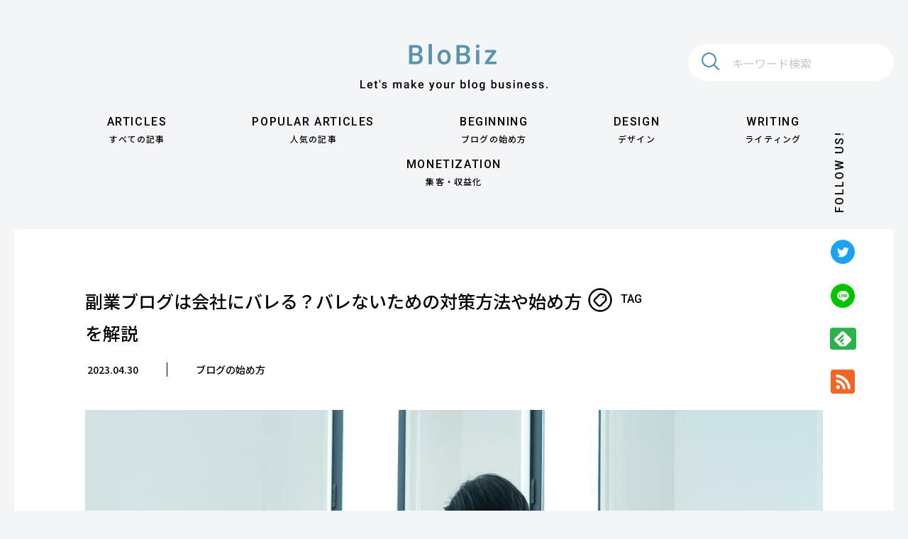

--- FILE ---
content_type: text/css
request_url: https://blo-biz.com/wp-content/themes/cocoon-child-master/style.css?ver=6.1.9&fver=20241030073853
body_size: 10259
content:
@charset "UTF-8";

/*!
Theme Name: Cocoon Child
Description: Cocoon専用の子テーマ
Theme URI: https://wp-cocoon.com/
Author: わいひら
Author URI: https://nelog.jp/
Template:   cocoon-master
Version:    1.1.3
*/

/************************************
** 子テーマ用のスタイルを書く
************************************/
/*必要ならばここにコードを書く*/

/*サンクスページ調整*/
.page-id-2568 .header_logo_after,
.page-id-2568 #header-container .navi,
.page-id-2568 .navi-menu-button.menu-button,
.page-id-2568 #footer{
  display: none!important;
}

/*申込フォーム調整*/
.page-id-16 .header_logo_after,
.page-id-16 #header-container .navi,
.page-id-16 .navi-menu-button.menu-button,
.page-id-16 #footer{
  display: none!important;
}

.apdt-pc-only {
  display: none!important;
}

.no-sidebar .wrap {
  width: 100%;
  max-width: 1440px;
  padding: 0 20px;
}

.logo-image {
  padding: 0;
}

.site-name-text-link {
  padding: 0;
  transition: opacity .6s;
}

.site-name-text-link:hover {
  opacity: 0.6;
}

/*ヘッダー*/
.header-container {
  padding: 62px 0 18px;
}

.header {
  margin-bottom: 20px;
}

.header-in {
  position: relative;
}

.header_logo_after {
  position: absolute;
  top: 0;
  right: 20px;
  width: 290px;
}

.header_logo_after .search-box {
  margin: 0;
}

.header_logo_after .search-box .search-edit {
  padding: 13px 13px 13px 62px;
  border: none;
  border-radius: 26px;
  background: #fff;
  outline: none;
}

/* Google Chrome / Safari / Mozilla Firefox / Opera */
.header_logo_after .search-box .search-edit::placeholder {
  color: #C7C7C7;
  font-size: 16px;
}

/* Microsoft Edge */
.header_logo_after .search-box .search-edit::-ms-input-placeholder {
  color: #C7C7C7;
  font-size: 16px;
}

/* Internet Explorer */
.header_logo_after .search-box .search-edit:-ms-input-placeholder {
  color: #C7C7C7;
  font-size: 16px;
}

.header_logo_after .search-box .search-submit {
  top: 8px;
  right: auto;
  left: 10px;
  color: #5895AD;
  font-size: 29px;
}

.header_logo_after .search-box .search-submit .fa-search:before {
  -webkit-text-stroke: 2px white;
}

.navi-in > ul {
/*  justify-content: space-between;*/
  justify-content: center;
/*  padding: 0 90px;*/
}

.navi-in a {
  transition: opacity .6s;
}

#navi .navi-in>ul>li>a {
/*   padding: 0 78px; */
  padding: 0 60px;
}

.navi-in a:hover {
  opacity: 0.6;
}

.navi-in > ul .menu-item-has-description > a > .caption-wrap {
  flex-direction: column-reverse;
  justify-content: flex-end;
}

.navi .item-label {
  font-size: 12px;
  line-height: 1.42;
  font-weight: 500;
  letter-spacing: .1em;
}

.navi .item-description {
  margin-bottom: 5px;
  opacity: 1;
  color: #000;
  font-family: 'Roboto', sans-serif;
  font-size: 16px;
  font-weight: 500;
  line-height: 1.3125;
  letter-spacing: .1em;
}

/*SNSシェア*/
/*SNSフォロー*/
.author-box .sns-follow-buttons {
  display: none;
}

/*.sns-share,*/
.sns-follow {
  position: fixed;
  top: 50%;
  z-index: 10;
}

.sns-follow-message {
  transform: scale(-1, -1);
  margin-bottom: 40q;
  font-family: 'Roboto', sans-serif;
  font-weight: 500;
  letter-spacing: 0.15em;
  writing-mode: vertical-rl;
}

.sns-share {
/*  right: 112px;*/
  right: 5.83vw;
  transform: translateY(-250px);
}

.sns-follow {
/*  right: 110px;*/
  right: 5.73vw;
/*  transform: translateY(100px);*/
  transform: translateY(-50%);
}

.sns-buttons {
  flex-direction: column;
}

.sns-share-buttons a,
.sns-follow-buttons a {
  margin-bottom: 28px;
}

.sns-share-buttons a {
  width: 34px;
  height: 34px;
  border-radius: 50%;
}

.sns-follow-buttons a {
  margin-right: 0;
}

.bc-brand-color.sns-follow .twitter-button,
.bc-brand-color.sns-follow .line-button,
.bc-brand-color.sns-follow .facebook-button {
  width: 34px;
  height: 34px;
  border-radius: 50%;
}

.bc-brand-color.sns-follow .facebook-button {
  padding-right: 5px;
  font-size: 22px;
}

.bc-brand-color.sns-follow .twitter-button {
  font-size: 22px;
}

.bc-brand-color.sns-follow .line-button {
  font-size: 22px;
}

.bc-brand-color.sns-follow .feedly-button {
  width: 37px;
  height: 31px;
}

.bc-brand-color.sns-follow .rss-button {
  width: 34px;
  height: 34px;
}

.sns-share-buttons a .button-caption {
  display: none;
}

/*トップページ*/
.home.page .entry-header {
  display: none;
}

.home .entry-content {
  margin-top: 0;
  margin-bottom: 0;
}

.widget_related_entries .widget-related-entry-cards,
.home .new-entry-cards {
  display: flex;
  flex-wrap: wrap;
  margin-bottom: 90px;
}

.home.no-sidebar .content .main {
  padding: 0;
  background: transparent;
}

.category .ect-3-columns {
  justify-content: flex-start;
}
.page-id-1046 .entry-content,
.blog .ect-3-columns {
  position: relative;
  justify-content: flex-start;
  margin-top: 0;
  margin-bottom: 68px;
  padding-top: 130px;
}

.page-id-1046 .entry-content:before,
.blog .ect-3-columns:before {
  position: absolute;
  top: 0;
  left: 0;
  width: 238px;
  height: 68px;
  padding: 12px 0 0 28px;
  border-radius: 12px;
  background: #fff;
  font-size: 20px;
  font-family: 'Roboto', sans-serif;
  letter-spacing: 0.1em;
  font-weight: 500;
}

.page-id-1046 .entry-content:before {
  content: 'POPULAR ARTICLES';
}

.blog .ect-3-columns:before {
  content: 'ARTICLES';
}

.page-id-1046 .entry-content:after,
.blog .ect-3-columns:after {
  position: absolute;
  top: 46px;
  left: 24px;
  font-size: 14px;
  font-weight: 500;
  letter-spacing: 0.1em;
}

.page-id-1046 .entry-content:after {
  content: '人気の記事';
}

.blog .ect-3-columns:after {
  content: 'すべての記事';
}

.widget_related_entries .widget-entry-cards.card-large-image .a-wrap,
.entry-content .widget-entry-cards.card-large-image .a-wrap,
.ect-3-columns .entry-card-wrap {
  width: calc((100% - (43px * 2)) / 3);
  max-width: none;
  padding: 0;
}

.popular-entry-cards {
  display: flex;
  flex-wrap: wrap;
}

.widget_related_entries .widget-entry-cards.card-large-image .a-wrap:nth-child(3n - 1),
.widget_related_entries .widget-entry-cards.card-large-image .a-wrap:nth-child(3n),
body:not(.page-id-1046) .entry-content .widget-entry-cards.card-large-image .a-wrap:nth-child(3n),
body:not(.page-id-1046) .entry-content .widget-entry-cards.card-large-image .a-wrap:nth-child(3n - 2),
.ect-3-columns .entry-card-wrap:nth-child(3n - 1),
.ect-3-columns .entry-card-wrap:nth-child(3n),
.page-id-1046 .a-wrap:nth-child(3n - 1),
.page-id-1046 .a-wrap:nth-child(3n) {
  margin-left: 43px;
}

body:not(.page-id-1046) .entry-content .widget-entry-cards.card-large-image .a-wrap:first-child {
  width: 100%;
  margin-left: 0;
}

body:not(.page-id-1046) .entry-content .widget-entry-cards.card-large-image .a-wrap:first-child .widget-entry-card-content {
  position: absolute;
  bottom: 32px;
  left: 52px;
  width: 100%;
  max-width: 775px;
}

.entry-content .widget-entry-cards.card-large-image .a-wrap:first-child .new-entry-card-title {
  margin: 0 0 8px 0;
  color: #fff;
  font-size: 26px;
  font-weight: 500;
  line-height: 1.77;
}

.entry-content .widget-entry-cards.card-large-image .a-wrap:nth-child(n + 2) .widget-entry-card-content {
  margin: 0;
  padding: 0 0 1.2em;
}

.page-id-1046 .popular-entry-card-title,
.widget_related_entries .widget-related-entry-card-content,
.entry-content .widget-entry-cards.card-large-image .a-wrap:nth-child(n + 2) .new-entry-card-title,
.ect-3-columns .entry-card-title {
  padding-top: 15px;
  font-size: 20px;
  font-weight: 500;
  line-height: 1.7;
}

.page-id-1046 .popular-entry-card-date {
  display: block;
}

.page-id-1046 .post-update {
  display: none;
}

.page-id-1046 .widget-entry-cards.card-large-image figure {
  margin-top: 0;
}

.widget-related-entry-card-title {
  margin-bottom: 10px;
  padding: 18px 0 0;
}

.entry-content .widget-entry-cards.card-large-image .a-wrap:nth-child(n + 2) .new-entry-card-title {
  margin: 0 0 15px 0;
}

.page-id-1046 .popular-entry-card-title {
  display: block;
}

.page-id-1046 .popular-entry-card-title,
.ect-3-columns .entry-card-title {
  margin: 0 0 20px 0;
}

.entry-card-meta {
  display: flex;
}

.entry-content .widget-entry-cards.card-large-image .a-wrap:first-child {
  margin-bottom: 60px;
}

.entry-content .widget-entry-cards.card-large-image .a-wrap:nth-child(n + 2) {
  margin-bottom: 40px;
}

.ect-3-columns .entry-card-wrap {
  margin-bottom: 45px;
}

.new-entry-card-date {
  display: block;
}

.new-entry-card-date .post-update {
  display: none;
}

.entry-content .widget-entry-cards.card-large-image .a-wrap:first-child .new-entry-card-date {
  display: inline-block;
  margin-right: 35px;
  padding: 0 35px 0 0;
  border-right: 1px solid #fff;
  color: #fff;
  line-height: 0.9em;
}

.entry-content .widget-entry-cards.card-large-image .a-wrap:nth-child(n + 2) figure {
  margin-bottom: 8px;
}

.page-id-1046 .popular-entry-card-date,
.widget_related_entries .widget-related-entry-card-date,
.entry-content .widget-entry-cards.card-large-image .a-wrap:nth-child(n + 2) .new-entry-card-date,
.ect-3-columns .entry-card-wrap .post-date {
  margin-right: 32px;
  padding: 0 35px 0 0;
  border-right: 1px solid #000;
  line-height: 0.75em;
}

.page-id-1046 .post-date {
  padding: 0;
  font-size: 15px;
}

.widget_related_entries .widget-related-entry-card-date,
.entry-content .widget-entry-cards.card-large-image .a-wrap:nth-child(n + 2) .new-entry-card-date {
  display: inline-block;
}

.ect-3-columns .entry-card-wrap .post-date .fa {
  display: none;
}

.widget_related_entries .widget-entry-cards.card-large-image .a-wrap .post-date,
.entry-content .widget-entry-cards.card-large-image .a-wrap:nth-child(n + 2) .new-entry-card-date .post-date,
.entry-content .widget-entry-cards.card-large-image .a-wrap:first-child .new-entry-card-date .post-date {
  margin-right: 0;
  padding: 0;
  font-size: 15px;
  font-weight: 500;
}

.ect-3-columns .post-date .entry-date {
  margin-left: 0;
  font-size: 15px;
  font-weight: 500;
}

body:not(.page-id-1046) .entry-content .widget-entry-cards.card-large-image .a-wrap:first-child img {
  width: 100%;
  height: 712px;
  object-fit: cover;
}

.page-id-1046 .entry-content .widget-entry-cards.card-large-image .a-wrap img,
.widget_related_entries .widget-entry-cards.card-large-image .a-wrap img,
.entry-content .widget-entry-cards.card-large-image .a-wrap:nth-child(n + 2) img,
.ect-3-columns .entry-card-wrap .entry-card-thumb img {
  width: 100%;
  height: 320px;
  object-fit: cover;
}

.page-id-1046 .entry-content .widget-entry-cards.card-large-image .a-wrap .cat-label,
.widget_related_entries .widget-entry-cards.card-large-image .a-wrap .cat-label,
.entry-content .widget-entry-cards.card-large-image .a-wrap:nth-child(n + 2) .cat-label,
.ect-3-columns .cat-label {
  padding: 0;
  border: none;
  background: transparent;
  color: #000;
  font-size: 15px;
  font-weight: 500;
}

body:not(.page-id-1046) .entry-content .widget-entry-cards.card-large-image .a-wrap:first-child .cat-label {
  padding: 0;
  border: none;
  background: transparent;
  color: #fff;
  font-size: 15px;
  font-weight: 500;
}

.entry-card-meta,
.related-entry-card-meta,
.cat-label {
  position: static;
}

/*ボタン*/
.btn {
  display: flex;
  justify-content: center;
  align-items: center;
  position: relative;
  z-index: 1;
  width: 420px;
  height: 72px;
/*  padding: 20px 164px;*/
  border: none;
  border-radius: 0;
  background: #A4C7D5;
  font-size: 20px;
  font-weight: 500;
  letter-spacing: 0.1em;
}

.entry-content .btn {
  margin: 0 auto;
}

.btn:hover {
  filter: opacity(1);
}

.btn:before {
  position: absolute;
  top: 0;
  left: 0;
  width: 100%;
  height: 100%;
  z-index: -1;
  background: #689DB3;
  transform-origin: right top;
  transform: scale(0, 1);
  transition: transform .4s;
  content: '';
}

.btn:hover:before {
  transform-origin: left top;
  transform: scale(1, 1);
}

.btn:after {
  position: absolute;
  top: 50%;
  right: 20px;
  transform: translateY(-50%);
  width: 38px;
  height: 38px;
  background: url(images/icon_arrow.svg) no-repeat center / contain;
  content: '';
}

.btn:hover::after {
  right: 20px;
}

/*すべての記事*/
.no-sidebar .content .main {
  padding: 0;
  background: transparent;
}

.single.no-sidebar .content .main {
  padding: 62px 99px 60px;
  background: #fff;
}

/*ページネーション*/
.pagination-next {
  display: none;
}

.pagination {
  margin: 24px 0 205px;
}

.page-numbers {
  border: none;
  border-radius: 0;
  margin: 0 30px;
/*  background: #fff;*/
  color: #000;
  font-size: 18px;
  font-weight: 500;
}

.pagination .current {
  background: transparent;
  /*background: #5895AD;
  color: #fff;*/
}

.page-numbers span {
  display: none;
}

.prev.page-numbers,
.next.page-numbers {
  position: relative;
  width: 90px;
}

.prev.page-numbers {
  text-align: right;
}

.next.page-numbers {
  text-align: left;
}

.prev.page-numbers:before,
.next.page-numbers:before {
  position: absolute;
  top: 50%;
  width: 20px;
  height: 20px;
  background: url(images/icon_pagination.svg) no-repeat center / contain;
  content: '';
}

.prev.page-numbers:before {
  transform: translateY(-50%) scale(-1, 1);
  left: 0;
}

.next.page-numbers:before {
  transform: translateY(-50%);
  right: 0;
}

.prev.page-numbers:after {
  display: inline-block;
  content: '前へ';
}

.next.page-numbers:after {
  display: inline-block;
  content: '次へ';
}

.widget_sns_follow_buttons h2 {
  display: none;
}

/*人気のタグ*/
.home .content-bottom {
  margin: 180px 0 1em;
}

#custom_html-3 {
  width: 100vw;
  margin: 0 calc(50% - 50vw);
  padding: 48px calc(50vw - 50%) 185px;
  background: #fff;
}

#custom_html-3 h2 {
  position: relative;
  margin-bottom: 42px;
  padding-top: 6px;
  padding-left: 48px;
  font-size: 16px;
  font-weight: 500;
  letter-spacing: 0.1em;
}

#custom_html-3 h2:before {
  display: block;
  font-family: 'Roboto', sans-serif;
  font-size: 18px;
  font-weight: 500;
  line-height: 1.5;
  content: 'TAG';
}

#custom_html-3 h2:after {
  position: absolute;
  top: 0;
  left: 0;
  width: 42px;
  height: 42px;
  background: url(images/icon_tag.svg) no-repeat center / contain;
  content: '';
}

.popular-tags {
  display: flex;
  flex-wrap: wrap;
  padding-left: 46px;
}

.popular-tags li {
  margin: 0 20px 20px 0;
  border: 1px solid #000;
  font-size: 16px;
  font-weight: 500;
  list-style: none;
}

.popular-tags li a {
  display: block;
  padding: 11px 14px;
  color: #000;
  text-decoration: none;
  transition: opacity .6s;
}

.popular-tags li a:hover {
  opacity: 0.6;
}

/*投稿*/
/*リスト*/
.post_block {
  display: flex;
  justify-content: space-between;
  margin-bottom: 20px;
}

.post_wrapper {
  width: 100%;
  max-width: 743px;
}

.post_wrapper .entry-title {
  font-size: 25px;
  line-height: 1.8;
  font-weight: 500;
}

.post_container {
  display: flex;
}

.post_container .post-update {
  display: none;
}

.post_container .date-tags {
  margin-bottom: 0;
  line-height: normal;
}

.post_container .post-date {
  margin-right: 40px;
  padding: 0 40px 0 0;
  border-right: 1px solid #000;
  font-size: 14px;
  font-weight: 500;
  line-height: 0.75em;
}

.post_container .post-date .fa {
  display: none;
}

.post_container .entry-categories-tags {
  line-height: normal;
}

.post_container .entry-categories .cat-link {
  padding: 0;
  border: none;
  background: transparent;
  color: #000;
  font-size: 14px;
  font-weight: 500;
}

.post_container .entry-categories .fa {
  display: none;
}

.post_container .entry-tags {
  display: none;
  padding-top: 14px;
}

.post_tags {
  display: flex;
  width: 100%;
  max-width: 325px;
  padding-top: 14px;
}

.post_tags .post_tags_title {
  flex-shrink: 0;
  position: relative;
  margin-bottom: 0;
  padding-top: 10px;
  padding-left: 40px;
  font-family: 'Roboto', sans-serif;
  font-size: 16px;
  font-weight: 500;
  line-height: 1.5;
}

.post_tags .post_tags_title:before {
  position: absolute;
  top: 4px;
  left: -8px;
  width: 38px;
  height: 38px;
  background: url(images/icon_tag.svg) no-repeat center / contain;
  content: '';
}

.post_tags .entry-categories-tags {
  margin-bottom: 0;
  padding-left: 26px;
}

.post_tags .entry-categories {
  display: none;
}

.post_tags .tag-link .fa {
  display: none;
}

.post_tags .tag-link {
  margin: 0 20px 20px 0;
  border: 1px solid #000;
  font-size: 16px;
  font-weight: 500;
  padding: 11px 14px;
  border-radius: 0;
  text-decoration: none;
  transition: opacity .6s;
}

.eye-catch .cat-label {
  display: none;
}

.article ul,
.article ol {
  margin-bottom: 45px;
}

.article ul {
  padding-left: 6px;
}

.article ol li::marker {
  color: #5895AD;
}

.article ul li {
  position: relative;
  list-style: none;
}

.article ul li:before {
  position: absolute;
  top: 15px;
  left: -6px;
  width: 4px;
  height: 4px;
  border-radius: 50%;
  background: #5895AD;
  content: '';
}

.article ul li,
.article ol li {
  margin: 0.3em;
  padding-left: 5px;
  font-weight: 500;
}

/*目次*/
.article .toc {
  margin-bottom: 70px;
  padding: 50px 70px 65px;
  border-color: #707070;
}

.article .toc-title {
  margin-bottom: 12px;
  padding: 0;
  font-family: 'Roboto', sans-serif;
  font-size: 22px;
  font-weight: 500;
  text-align: left;
}

.article .toc-list li {
  position: relative;
  font-size: 20px;
  font-weight: 500;
  line-height: 1.9;
}

.article .toc .toc-list > li {
  margin-bottom: 26px;
  padding-left: 38px;
}

.article .toc-list > li:nth-child(n + 2) {
  padding-top: 26px;
  border-top: 1px dashed #D0D0D0;
}

.article .toc-list > li:before {
  position: absolute;
  left: 0;
  width: 24px;
  height: 24px;
  background: url(images/icon_index01.svg) no-repeat center / contain;
  content: '';
}

.article .toc-list > li:first-child:before {
  top: 7px;
}

.article .toc-list > li:nth-child(n + 2):before {
  top: 33px;
}

.article .toc-list ul li:before,
.article .toc-list ol li:before {
  position: absolute;
  top: 6px;
  left: -12px;
  width: 8px;
  height: 14px;
  border-radius: 0;
  background: url(images/icon_index02.svg) no-repeat center / contain;
  content: '';
}

.toc a {
  transition: opacity .6s;
}

.toc a:hover {
  opacity: 0.6;
  text-decoration: none;
}

/*見出し*/
.article-header {
  margin-bottom: 50px;
}

.article h2 {
  margin-bottom: 32px;
  padding-top: 0;
  padding-bottom: 0;
  border-left: 22px solid #5895AD;
  background: transparent;
  color: #000;
  font-size: 32px;
  line-height: 1.5;
}

.article h3 {
  margin-bottom: 28px;
  padding: 20px;
  border: 2px solid #5895AD;
  font-size: 24px;
  line-height: 1.67;
}

/*リスト*/
ol,
ul {
  padding-left: 18px;
}

/*段落*/
.article p {
  font-weight: 500;
  line-height: 2.22;
}

/*テーブル*/
figure.wp-block-table table {
  width: 100%;
}

table tr:nth-of-type(2n+1) {
  background: #F0F4F6;
}

.wp-block-table td,
.wp-block-table th {
  padding: 13px 20px;
  border-color: #727272;
  font-weight: 500;
}

/*引用*/
blockquote {
  padding: 84px 60px 35px;
  border-color: #707070;
  background-color: transparent;
}

blockquote::before {
  top: -6px;
  left: 30px;
  width: 78px;
  height: 74px;
  background: url(images/icon_quote.svg) no-repeat center / contain;
  content: '';
}

blockquote::after {
  content: none;
}

blockquote .has-text-align-left {
  margin-bottom: 25px;
  font-size: 20px;
  font-weight: 500;
  line-height: 2;
}

blockquote cite {
  display: block;
  padding-top: 30px;
  border-top: 1px solid #D0D0D0;
  font-size: 16px;
  font-weight: 500;
  font-style: normal;
}

/*白抜き*/
.blank-box {
  padding: 19px 0;
  border-width: 1px;
  border-left: none;
  border-right: none;
  border-radius: 0;
}

.blank-box p {
  font-size: 20px;
  font-weight: 500;
  line-height: 1.7;
}

.blank-box.bb-blue{
  border-color: #5895AD;
}

.blank-box p {
  font-weight: 500;
}

/*案内ボックス*/
.primary-box,
.secondary-box,
.success-box,
.info-box,
.warning-box,
.danger-box,
.light-box,
.dark-box {
  padding: 65px;
  border-radius: 0;
}

.secondary-box {
  padding: 58px 65px;
  background: #F4F5F7;
}

.secondary-box p {
  font-weight: 500;
  line-height: 2.11;
}

/*青色マーカー*/
.marker-blue {
  background: #B8D5E1;
}

/*青色アンダーラインマーカー*/
.marker-under-blue {
  background: linear-gradient(transparent 60%, #B8D5E1 60%);
}

/*ブログカード*/
.blogcard-wrap {
  width: 100%;
}

.blogcard-wrap:hover {
  background: transparent;
}

.blogcard {
  position: relative;
  padding: 60px 45px 130px;
  border-color: #707070;
  border-radius: 0;
}

.blogcard-thumbnail {
  width: 208px;
}

.blogcard-thumbnail img {
  height: 170px;
  object-fit: cover;
}

.blogcard-content {
  max-height: none;
  padding: 4px 0 0 12px;
}

.blogcard-type .blogcard-label {
  top: -6px;
  left: 24px;
  padding: 14px 18px;
  border-radius: 0;
  background: #9CCADC;
  font-size: 22px;
  font-weight: 500;
}

.blogcard-title {
  font-size: 20px;
  font-weight: 500;
  line-height: 1.8;
}

.blogcard-snippet,
.bct-related .fa,
.internal-blogcard-footer {
  display: none
}


.internal-blogcard:after {
  position: absolute;
  bottom: 55px;
  right: 45px;
  padding: 15px 58px;
  background: #fff;
  border: 1px solid #689DB3;
  color: #689DB3;
  font-size: 18px;
  font-weight: 500;
/*  content: 'もっと詳しくみる';*/
  content: '記事を読む';
  transition: background .6s, color .6s;
}

.blogcard-wrap:hover .internal-blogcard:after {
  background: #689DB3;
  color: #fff;
}

/*吹き出し*/
.sb-id-12 .speech-person {
  flex-shrink: 0;
  width: 13.5%;
  margin-right: 65px;
}

.sb-id-12 .speech-balloon {
/*   min-height: 145px; */
  max-width: calc(100% - 13.5%);
  margin-left: 0;
  padding: 20px;
  border-radius: 0;
  border-width: 1px;
  border-color: #707070;
}

.sb-id-12 .speech-balloon::before,
.sb-id-12 .speech-balloon::after {
  top: 50%;
  transform: translateY(-50%);
  border-right-width: 40px;
  border-top: 24px solid transparent;
  border-bottom: 24px solid transparent;
}

.sb-id-12 .speech-balloon::before {
  left: -40px;
  border-right-color: #707070;
}

.sb-id-12 .speech-balloon::after {
  left: -38px;
}

.sb-id-12.sbp-r .speech-balloon {
  margin-right: 0;
}

.sb-id-12.sbp-r .speech-person {
  margin-right: 0;
  margin-left: 65px;
}

.sb-id-12 .speech-balloon p {
  line-height: 1.7;
}

.sb-id-12.sbp-r .speech-balloon::before,
.sb-id-12.sbp-r .speech-balloon::after {
  left: auto;
  border-left-width: 40px;
}

.sb-id-12.sbp-r .speech-balloon::before {
  right: -40px;
  border-left-color: #707070;
}

.sb-id-12.sbp-r .speech-balloon::after {
  right: -38px;
}

/*この記事を書いた人*/
.author-box {
  border: none;
  border-radius: 0;
  background: #F4F5F7;
}

.author-widget-name {
  position: relative;
}

.author-widget-name {
  position: relative;
  margin-bottom: 42px;
  padding-top: 6px;
  padding-left: 48px;
  font-size: 16px;
  font-weight: 500;
  letter-spacing: 0.1em;
}

.author-widget-name:before {
  display: block;
  font-family: 'Roboto', sans-serif;
  font-size: 18px;
  font-weight: 500;
  line-height: 1.5;
  content: 'WRITER';
}

.author-widget-name:after {
  position: absolute;
  top: 2px;
  left: 0;
  width: 36px;
  height: 36px;
  background: url(images/icon_author.svg) no-repeat center / contain;
  content: '';
}

.author-thumb {
  width: 158px;
}

.author-thumb img {
  height: 158px;
  border-radius: 12px;
  object-fit: cover;
}

.author-content {
  display: flex;
  flex-direction: column-reverse;
  margin-left: 200px;
}

.author-content p {
  margin-bottom: 0;
  font-size: 16px;
  font-weight: 500;
  line-height: 2;
}

.author-box .author-name {
  font-size: 16px;
  text-align: right;
}

.author-box .author-name a {
  color: #000;
  font-weight: 500;
  text-decoration: none;
}

/*関連する記事*/
.widget_related_entries {
  padding-top: 200px;
}

.single .widget_related_entries {
  padding-top: 150px;
}

.widget_related_entries .main-widget-label {
  position: relative;
  margin-bottom: 42px;
  padding-top: 6px;
  padding-left: 48px;
  font-size: 16px;
  font-weight: 500;
  letter-spacing: 0.1em;
}

.widget_related_entries .main-widget-label:before {
  display: block;
  font-family: 'Roboto', sans-serif;
  font-size: 18px;
  font-weight: 500;
  line-height: 1.5;
  content: 'RELATED ARTICLE';
}

.widget_related_entries .main-widget-label:after {
  position: absolute;
  top: 2px;
  left: 0;
  width: 36px;
  height: 36px;
  background: url(images/icon_related.svg) no-repeat center / contain;
  content: '';
}

.widget_related_entries .widget-related-entry-card-date .post-update {
  display: none;
}

.single__button {
  margin-bottom: 200px;
}

.single__button .btn {
  margin: 0 auto;
}

.content {
  position: relative;
  z-index: 5;
}

/*固定ページ*/
:not(.home).page.no-sidebar .content .main {
  padding: 72px 100px 80px;
  background: #fff;
}

/* 人気の記事 */
.page-id-1046 .content .main {
  padding: 0!important;
  background: transparent!important;
}

.page-id-1046 .page .entry-header {
  display: none;
}

.page .date-tags {
  display: none;
}

.page .entry-header {
  margin-bottom: 100px;
  margin-bottom: 82px;
  text-align: center;
}

.page .entry-title {
  display: inline-block;
  position: relative;
  padding: 0 7px 22px;
  border-bottom: 2px solid #BDBDBD;
  text-align: center;
  font-size: 18px;
  font-weight: 500;
}

.entry-title:before {
  display: block;
  margin-bottom: 8px;
  font-family: 'Roboto', sans-serif;
  font-size: 32px;
  letter-spacing: .1em;
}

.page-id-19 .entry-title:before {
  content: 'COMPANY';
}

.page-id-31 .entry-title:before {
  content: 'PRIVACY';
}

.page-id-16 .entry-title:before,
.page-id-121 .entry-title:before,
.page-id-126 .entry-title:before {
  content: 'CONTACT';
}

.page .entry-title:after {
  position: absolute;
  bottom: -2px;
  left: 0;
  width: 50%;
  height: 2px;
  background: #5895AD;
  content: '';
}

/*運営会社*/
.page-id-19 .article {
  margin-bottom: 0!important;
}

.page-id-19 .entry-content {
  margin-bottom: 0!important;
}

.company__list {
  width: 100%;
  max-width: 1024px;
  margin: 0 auto!important;
}

.company__list .wp-block-columns {
  gap: 0;
  max-width: none!important;
  margin-top: 0!important;
  margin-bottom: 0!important;
  padding: 35px 0;
}

.company__list .wp-block-columns:nth-child(n + 2) {
  border-top: 1px solid #D4D4D4;
}

.company__list .wp-block-column p {
  font-size: 20px;
  font-weight: 500;
  line-height: 1.9;
}

/*無料相談申し込み*/
.mwwp {
  width: 100%;
  max-width: 1024px;
  margin: 0 auto;
}

.mwwp__list {
  display: flex;
  flex-wrap: wrap;
  margin-bottom: 108px!important;
}

.mwwp__list dt,
.mwwp__list dd {
  font-size: 20px;
  font-weight: 500;
}

.mwwp__list dt:nth-of-type(n + 2),
.mwwp__list dd:nth-of-type(n + 2) {
  margin-top: 50px;
}

.mwwp__list dt {
  width: 25%;
  padding-top: 20px;
  font-weight: 500;
}

.mwwp__required {
  margin-right: 10px;
  padding: 6px 10px;
  background: #C30D23;
  color: #fff;
  font-weight: 500;
  font-size: 14px;
  vertical-align: 2px;
}

.mwwp__list dd {
  width: 75%;
  margin-left: 0;
}

.mwwp__contaier {
  display: flex;
  justify-content: space-between;
  align-items: center;
}

.mwwp__inner {
  display: flex;
  align-items: center;
  width: 47%;
}

.mwwp__text {
  margin-right: 28px;
  margin-bottom: 0!important;
  font-weight: 500;
}

.mwwp__list dd input[type="text"],
.mwwp__list dd input[type="email"],
.mwwp__list dd input[type="tel"],
.mwwp__list dd textarea {
  width: 100%;
  padding: 25px 20px;
  border: 1px solid #707070;
  border-radius: 0;
  outline: none;
}

.mwwp__list dd input[type="text"]::placeholder,
/*.mwwp__list dd input[type="tel"]::placeholder,*/
.mwwp__list dd input[type="email"]::placeholder,
.mwwp__list dd textarea::placeholder {
  color: #ccc;
  font-size: 16px;
}

/* Microsoft Edge */
.mwwp__list dd input[type="text"]::-ms-input-placeholder,
/*.mwwp__list dd input[type="tel"]::-ms-input-placeholder,*/
.mwwp__list dd input[type="email"]::-ms-input-placeholder,
.mwwp__list dd textarea::-ms-input-placeholder {
  color: #ccc;
  font-size: 16px;
}

/* Internet Explorer */
.mwwp__list dd input[type="text"]:-ms-input-placeholder,
/*.mwwp__list dd input[type="tel"]:-ms-input-placeholder,*/
.mwwp__list dd input[type="email"]:-ms-input-placeholder,
.mwwp__list dd textarea:-ms-input-placeholder {
  color: #ccc;
  font-size: 16px;
}

.mwwp__buttons {
  display: flex;
  justify-content: center;
}

.mwwp__buttons button[type="submit"] {
  display: block;
  position: relative;
  width: 400px;
  height: 72px;
  border: none;
  color: #fff;
  font-size: 18px;
  font-weight: 500;
  letter-spacing: .1em;
  cursor: pointer;
  transition: opacity .6s;
}

.mwwp__confirm-button,
.mwwp__submit-button {
  background: #A4C7D5;
}

.mwwp__back-button {
  background: #707070;
}

.mwwp__buttons button[type="submit"]:nth-child(n + 2) {
  margin-left: 60px;
}

.mwwp__buttons button[type="submit"]:hover {
  opacity: .6;
}

.mwwp__buttons button[type="submit"]:before {
  position: absolute;
  top: 50%;
  right: 28px;
  transform: translateY(-50%);
  width: 32px;
  height: 32px;
  background: url(images/icon_arrow.svg) no-repeat center / contain;
  content: '';
}

/*無料相談申し込み（確認）*/
.mw_wp_form_confirm .mwwp__list dt {
  padding-top: 0;
}

.mw_wp_form_confirm .mwwp__contaier {
  flex-direction: column;
  align-items: flex-start;
}

.mw_wp_form_confirm .mwwp__inner:nth-child(n + 2) {
  margin-top: 10px;
}

/*內部リンク（コンテンツ下部）*/
.internal {
  display: flex;
  padding: 135px 0 115px;
}

.internal__link {
  display: flex;
/*  justify-content: center;*/
  align-items: center;
/*  position: relative;*/
  width: 50%;
  height: 208px;
  text-decoration: none;
  transition: opacity .6s;
}

.internal__link--company {
  background: url(images/bg_company.jpg) no-repeat center / cover;
}

.internal__link--contact {
  background: url(images/bg_contact.jpg) no-repeat center / cover;
}

.internal__link:hover {
  opacity: .6;
}

.internal__title {
  /*position: absolute;
  top: 50%;
  transform: translateY(-50%);
  left: 0;*/
  width: 100%;
  color: #fff;
  text-align: center;
  line-height: 1.625;
  letter-spacing: .05em;
}

.internal__title span {
  display: block;
  font-family: 'Raleway', sans-serif;
  font-size: 24px;
  font-weight: 600;
  letter-spacing: .1em;
}

/*フッター*/
.footer {
  padding: 98px 0 85px;
}

.wrap {
  width: 1440px;
  padding: 0 20px;
}

.footer-bottom {
  margin-top: 0;
  padding: 0;
}

.footer-bottom-logo {
  float: none;
  position: static;
  width: 127px;
  margin: 0 auto 54px;
}

.footer-bottom-logo img {
  height: auto;
}

.footer-bottom-content {
  /*display: flex;
  flex-wrap: wrap;
  justify-content: space-between;
  align-items: center;*/
  float: none;
}

.navi-footer-in > .menu-footer {
  justify-content: center;
}

.navi-footer-in > .menu-footer li {
  border-left: 1px solid #A4C7D5;
  font-weight: 500;
  line-height: 1.25;
}

.navi-footer-in > .menu-footer li:first-child {
  border-left: none;
}

.navi-footer-in > .menu-footer li:last-child {
  border-right: none;
}

.footer-bottom.fnm-text-width .menu-footer li a {
  padding: 0 50px;
  font-size: 16px;
  transition: opacity .6s;
}

.footer-bottom.fnm-text-width .menu-footer li:first-child a {
  padding: 0 50px 0 0;
}

.footer-bottom.fnm-text-width .menu-footer li a:hover {
  opacity: 0.6;
}

.copyright {
  margin-top: 60px;
  font-weight: 500;
  text-align: center;
  letter-spacing: .1em;
}

.go-to-top {
  visibility: hidden;
  opacity: 0;
}

.go-to-top .go-to-top-button {
  border-radius: 0;
  padding-bottom: 2px;
}



/* 見出し箇所 */
.archive-title {
  display: inline-block;
  /*width: 238px;
  height: 68px;*/
  margin: 0 0 50px;
  padding: 17px 132px 13px 24px;
  border-radius: 12px;
  background: #fff;
  font-size: 14px;
  font-weight: 500;
  letter-spacing: 0.1em;
  font-weight: 500;
}

.archive-title span {
  display: block;
  margin: 0 0 6px 4px;
  font-size: 20px;
  font-family: 'Roboto', sans-serif;
  letter-spacing: 0.1em;
  text-transform: uppercase;
}

.archive-title .fa {
  display: none;
}

/************************************
** レスポンシブデザイン用のメディアクエリ
************************************/
/*1023px以下*/
@media screen and (max-width: 1023px){
  /*必要ならばここにコードを書く*/
  .go-to-top {
    visibility: visible;
    opacity: 1;
  }

  .wrap {
    width: 100%;
    padding: 0 25px;
  }

  :not(.home).page.no-sidebar .content .main {
    padding: 60px 20px;
  }

  .mobile-header-menu-buttons {
    padding: 26px 0;
  }

  .mobile-menu-buttons {
    z-index: 15;
  }

  .header_logo_after {
    display: none;
  }

  .mobile-header-menu-buttons {
    box-shadow: none;
    background: #F4F5F7;
  }

  .has-logo-button .logo-menu-button {
    flex-grow: inherit;
  }

  .admin-bar .mobile-header-menu-buttons {
    z-index: 99999!important;
  }

  .logo-menu-button.menu-button img {
    width: 223px;
    max-height: none;
  }

  .content {
    position: static!important;
  }

  .navi-menu-button.menu-button {
    position: absolute;
    top: 20px;
    left: auto;
    z-index: 9999!important;
    right: 25px;
    box-shadow: none;
    width: 46px;
    height: 43px;
    min-height: auto;
    background: #5895AD;
  }

  .mobile-menu-buttons .menu-icon .fa {
    position: relative;
    z-index: 1;
  }

  .mobile-menu-buttons .menu-icon .fa:before {
    display: none;
  }

  .mobile-menu-buttons .menu-icon .fa:after {
    position: absolute;
    z-index: -1;
    top: 50%;
    left: 50%;
    transform: translate(-50%,-50%);
    background: url(images/icon_line.png) no-repeat center / contain;
    width: 22px;
    height: 22px;
    content: '';
  }

  .mobile-menu-buttons .menu-caption {
    display: none;
  }

  .mobile-menu-buttons .menu-button:nth-child(3) {
    display: none;
  }

  .menu-content {
    top: 105px;
    z-index: 9999!important;
    max-width: none;
  }

  .menu-content .menu-drawer {
    padding: 28px 24px;
  }

  #navi-menu-input:checked ~ #navi-menu-close {
    display: none!important;
  }

  .menu-drawer li:nth-child(n + 2) {
    margin-top: 22px;
  }

  .menu-drawer a {
    font-size: 12px;
    font-weight: 500;
    letter-spacing: 0.1em;
  }

  #navi-menu-content .header_logo_after {
    position: static;
    display: block;
    margin: 0 auto;
  }

  #navi-menu-content .header_logo_after .search-box .search-edit {
    border: 1px solid #A8A8A8;
  }

  .menu-drawer a::before {
    display: block;
    margin-bottom: 4px;
    font-family: 'Roboto', sans-serif;
    font-weight: 500;
    font-size: 16px;
    letter-spacing: 0.1em;
    content: attr(data-desc);
  }

  .menu-close-button {
    display: none;
  }

  .header-container {
    display: none;
  }

  .container {
    padding-top: 52px;
  }

}

/*834px以下*/
@media screen and (max-width: 834px){
  /*必要ならばここにコードを書く*/
  /*ヘッダー*/
  .header {
    margin-bottom: 12px;
  }

  .header-container {
    position: fixed;
    top: 0;
    left: 0;
    background: #fff;
    z-index: 15;
    width: 100%;
    padding: 32px 0 0;
  }

  .header_logo_after {
    display: none;
  }

  .logo-header img {
    width: 233px;
  }

  .article .toc {
    margin-bottom: 50px;
    padding: 15px;
  }

  .article .toc-title {
    font-size: 20px;
  }

  .article .toc .toc-list > li {
    margin-bottom: 15px;
    padding-left: 25px;
  }

  .article .toc-list > li:nth-child(n + 2) {
    padding-top: 15px;
  }

  .article .toc-list > li:nth-child(n + 2):before {
    top: 22px;
  }

  .article .toc-list li {
    font-size: 16px;
  }

  .article .toc-list > li:before {
    width: 18px;
    height: 18px;
  }

  .article-header {
    margin-bottom: 30px;
  }

  .post_container .post-date {
    margin-right: 22px;
    padding: 0 30px 0 0;
  }

  .post_tags {
    flex-direction: column;
    padding-top: 0;
  }

  .post_tags .post_tags_title {
    margin-bottom: 18px;
  }

  .post_tags .post_tags_title:before {
    width: 36px;
    height: 36px;
  }

  .post_tags .entry-categories-tags {
    padding-left: 0;
  }

  .post_tags .tag-link {
    margin: 0 14px 14px 0;
    padding: 9px 10px;
    font-size: 14px;
  }

  /*ボタン*/
  .single__button {
    margin-bottom: 80px;
  }

  .article p {
    line-height: 1.875;
  }

  .article ul li:before {
    top: 13px;
  }

  .article h2 {
    border-left: 8px solid #5895AD;
    font-size: 20px;
  }

  .article h3 {
    padding: 15px;
    font-size: 18px;
  }

  .blank-box {

  }

  .blank-box p {
    font-size: 16px;
  }

  /*引用文*/
  blockquote {
    padding: 60px 20px 20px;
  }

  blockquote::before {
    left: 20px;
    width: 58px;
    height: 54px;
  }

  blockquote .has-text-align-left {
    margin-bottom: 20px;
    font-size: 16px;
    line-height: 1.875;
  }

  blockquote cite {
    padding-top: 20px;
    font-size: 14px;
  }

  /*吹き出し*/
  .sb-id-12 .speech-person {
    width: 20%;
    margin-right: 20px;
  }

  .sb-id-12 .speech-balloon {
    max-width: calc(100% - 20%);
    padding: 10px;
  }

  .sb-id-12 .speech-balloon::before,
  .sb-id-12 .speech-balloon::after {
    border-right-width: 16px;
    border-top: 10px solid transparent;
    border-bottom: 10px solid transparent;
  }

  .sb-id-12 .speech-balloon::before {
    left: -16px;
  }

  .sb-id-12 .speech-balloon::after {
    left: -14px;
  }

  .sb-id-12.sbp-r .speech-person {
    margin-left: 20px;
  }

  .sb-id-12.sbp-r .speech-balloon::before,
  .sb-id-12.sbp-r .speech-balloon::after {
    border-left-width: 16px;
  }

  .sb-id-12.sbp-r .speech-balloon::before {
    right: -16px;
  }

  .sb-id-12.sbp-r .speech-balloon::after {
    right: -14px;
  }

  /*ブログカード*/
  .blogcard {
    padding: 60px 20px 115px;
  }

  .blogcard-thumbnail {
    float: none;
    width: 100%;
    position: relative;
    margin-bottom: 10px;
  }

  .blogcard-thumbnail:before {
    display: block;
    padding-top: 82%;
    content: '';
  }

  .blogcard-thumbnail img {
    position: absolute;
    top: 0;
    left: 0;
    width: 100%;
    height: 100%;
    object-fit: cover;
  }

  .blogcard-content {
    margin-left: 0;
    padding: 0;
  }

  .blogcard-title {
    font-size: 16px;
    line-height: 1.875;
  }

  .blogcard-type .blogcard-label {
    padding: 8px 16px;
    font-size: 16px;
  }

  .internal-blogcard:after {
    right: 20px;
    bottom: 30px;
    padding: 12px 40px;
    font-size: 16px;
  }

  /*関連記事*/
  .single .widget_related_entries {
    padding-top: 100px;
  }

  .widget_related_entries .main-widget-label {
    margin-bottom: 17px;
    padding-left: 45px;
    font-size: 14px;
  }

  .widget_related_entries .main-widget-label:before {
    margin-bottom: 3px;
    font-size: 16px;
  }

  .widget_related_entries .main-widget-label:after {
    30px;
    height: 30px;
  }

  .widget_related_entries .widget-related-entry-cards, .home .new-entry-cards {
    flex-direction: column;
  }

  /*記事一覧*/
  .widget_related_entries .widget-related-entry-cards,
  .home .new-entry-cards {
    margin-bottom: 50px;
  }

  .home .content-bottom {
    margin: 86px 0 1em;
  }

  .widget-entry-cards.card-large-image .a-wrap,
  .entry-content .widget-entry-cards.card-large-image .a-wrap:first-child,
  .entry-content .widget-entry-cards.card-large-image .a-wrap:nth-child(n + 2) {
    margin-bottom: 15px;
  }

  .ect-vertical-card .entry-card-wrap .entry-card-thumb,
  .widget-entry-cards.card-large-image figure {
    position: relative;
  }

  .ect-vertical-card .entry-card-wrap .entry-card-thumb:before,
  .widget-entry-cards.card-large-image figure:before {
    display: block;
    padding-top: 76%;
    content: '';
  }

  body:not(.page-id-1046) .entry-content .widget-entry-cards.card-large-image .a-wrap:first-child img,
  .widget_related_entries .widget-entry-cards.card-large-image .a-wrap img,
  .entry-content .widget-entry-cards.card-large-image .a-wrap:nth-child(n + 2) img,
  .ect-3-columns .entry-card-wrap .entry-card-thumb img,
  .entry-content .widget-entry-cards.card-large-image .a-wrap:first-child img {
    position: absolute;
    top: 0;
    left: 0;
    width: 100%;
    height: 100%;
    object-fit: cover;
  }

  body:not(.page-id-1046) .entry-content .widget-entry-cards.card-large-image .a-wrap:first-child .widget-entry-card-content {
    position: static;
  }

  body:not(.page-id-1046) .entry-content .widget-entry-cards.card-large-image .a-wrap:first-child .cat-label {
    color: #000;
  }



  .entry-content .widget-entry-cards.card-large-image .a-wrap:first-child .new-entry-card-date,
  .entry-content .widget-entry-cards.card-large-image .a-wrap:first-child .cat-label,
  .entry-content .widget-entry-cards.card-large-image .a-wrap:first-child .new-entry-card-title {
    color: #000;
  }

  .entry-content .widget-entry-cards.card-large-image .a-wrap:first-child .new-entry-card-date {
    border-right: 1px solid #000;
  }

  .widget_related_entries .widget-entry-cards.card-large-image .a-wrap, .entry-content .widget-entry-cards.card-large-image .a-wrap,
  .ect-3-columns .entry-card-wrap,
  .entry-content .widget-entry-cards.card-large-image .a-wrap:nth-child(n + 2) {
    width: 100%;
  }

  .widget_related_entries .widget-entry-cards.card-large-image .a-wrap:nth-child(3n - 1),
  .widget_related_entries .widget-entry-cards.card-large-image .a-wrap:nth-child(3n),
  body:not(.page-id-1046) .entry-content .widget-entry-cards.card-large-image .a-wrap:nth-child(3n),
  body:not(.page-id-1046) .entry-content .widget-entry-cards.card-large-image .a-wrap:nth-child(3n - 2),
  .entry-content .widget-entry-cards.card-large-image .a-wrap:nth-child(3n),
  .entry-content .widget-entry-cards.card-large-image .a-wrap:nth-child(3n - 2),
  .ect-3-columns .entry-card-wrap:nth-child(3n - 1),
  .ect-3-columns .entry-card-wrap:nth-child(3n) {
    margin-left: 0;
  }

  .widget-related-entry-card-title {
    padding: 14px 0 0;
  }

  .widget-related-entry-card-title,
  .entry-content .widget-entry-cards.card-large-image .a-wrap:first-child .new-entry-card-title,
  .widget_related_entries .widget-related-entry-card-content,
  .entry-content .widget-entry-cards.card-large-image .a-wrap:nth-child(n + 2) .new-entry-card-title,
  .ect-3-columns .entry-card-title {
    padding-top: 0;
    font-size: 18px;
    line-height: 1.56;
  }

  .entry-content .widget-entry-cards.card-large-image .a-wrap:first-child .new-entry-card-title {
    margin: 0 0 15px 0;
  }

  .entry-content .widget-entry-cards.card-large-image .a-wrap:first-child .new-entry-card-date,
  .widget_related_entries .widget-related-entry-card-date,
  .entry-content .widget-entry-cards.card-large-image .a-wrap:nth-child(n + 2) .new-entry-card-date {
    margin-right: 22px;
    padding: 0 30px 0 0;
    line-height: 0.75em;
  }

  .widget_related_entries .widget-entry-cards.card-large-image .a-wrap .post-date,
  .entry-content .widget-entry-cards.card-large-image .a-wrap:nth-child(n + 2) .new-entry-card-date .post-date,
  .entry-content .widget-entry-cards.card-large-image .a-wrap:first-child .new-entry-card-date .post-date {
    font-size: 14px;
  }

  .entry-content .widget-entry-cards.card-large-image .a-wrap:first-child .cat-label,
  .widget_related_entries .widget-entry-cards.card-large-image .a-wrap .cat-label,
  .entry-content .widget-entry-cards.card-large-image .a-wrap:nth-child(n + 2) .cat-label,
  .ect-3-columns .cat-label {
    font-size: 14px;
  }

  /*記事詳細*/
  .single.no-sidebar .content .main {
    padding: 30px 20px 10px;
  }

  .post_block {
    flex-direction: column;
  }

  .post_wrapper .entry-title {
    padding: 0;
    font-size: 22px;
  }

  /*案内ボックス*/
  .secondary-box {
    padding: 20px;
  }

  .secondary-box p {
    line-height: 1.875;
  }

  /*この記事を書いた人*/
  .author-box {
    padding: 30px 20px;
  }

  .author-widget-name {
    margin-bottom: 30px;
    padding-left: 45px;
    font-size: 14px;
  }

  .author-widget-name:before {
    margin-bottom: 3px;
    font-size: 16px;
  }

  .author-widget-name:after {
    width: 32px;
    height: 32px;
  }

  .author-box .author-thumb {
    float: none;
    position: relative;
    width: 100%;
    margin-bottom: 15px;
    text-align: center;
  }

  .author-box .author-thumb:before {
    display: block;
    padding-top: 80%;
    content: '';
  }

  .author-box .author-thumb img {
    position: absolute;
    top: 0;
    left: 0;
    width: 100%;
    height: 100%;
    object-fit: cover;
  }

  .author-box .author-content {
    margin-left: 0;
  }

  .author-description {
    margin-bottom: 1.5em;
  }

  .author-content p {
    line-height: 1.875;
  }

  /*ボタン*/
  .btn {
    width: 100%;
    height: 56px;
    font-size: 16px;
  }

  .btn:after {
    right: 5px;
    width: 30px;
    height: 30px;
  }

  /*人気のタグ*/
  #custom_html-3 {
    padding: 22px calc(50vw - 50%) 245px;
  }

  #custom_html-3 h2 {
    margin-bottom: 17px;
    padding-left: 45px;
    font-size: 14px;
  }

  #custom_html-3 h2:before {
    margin-bottom: 3px;
    font-size: 16px;
  }

  #custom_html-3 h2:after {
    width: 36px;
    height: 36px;
  }

  .popular-tags {
    padding-left: 0;
  }

  .popular-tags li {
    margin: 0 14px 14px 0;
    font-size: 14px;
  }

  .popular-tags li a {
    padding: 9px 10px;
  }

  .page .entry-header {
    margin-bottom: 70px;
  }

  .page .entry-title {
    padding: 0 4px 14px;
    font-size: 16px;
  }

  .entry-title:before {
    margin-bottom: 2px;
    font-size: 28px;
  }

  .internal {
    flex-direction: column;
    padding: 86px 0 32px;
  }

  .internal__link {
    width: 100%;
    height: 96px;
    font-size: 14px;
  }

  .internal__title span {
    font-size: 20px;
  }

  .internal__link:nth-child(n + 2) {
    margin-top: 28px;
  }

  /*運営会社*/
  .company__list .wp-block-columns {
    padding: 15px 0;
  }

  .company__list .wp-block-column p {
    font-size: 16px;
    line-height: 1.875;
  }

  /*無料相談申し込み*/
  .mwwp__list {
    margin-bottom: 60px!important;
  }

  .mwwp__list dt,
  .mwwp__list dd {
    font-size: 16px;
  }

  .mwwp__list dt {
    width: 100%;
    margin-bottom: 15px;
    padding-top: 0;
  }

  .mwwp__list dd {
    width: 100%;
  }

  .mwwp__list dd:nth-of-type(n + 2) {
    margin-top: 0;
  }

  .mwwp__list dd input[type="text"],
  .mwwp__list dd input[type="email"],
  .mwwp__list dd input[type="tel"],
  .mwwp__list dd textarea {
    padding: 15px 10px;
  }

  textarea {
    height: 250px;
    min-height: auto;
  }

  .mwwp__text {
    margin-right: 12px;
  }

  /*フォローボタン*/
  .sns-follow {
    position: static;
    padding-bottom: 20px;
    right: 20px;
    transform: translateY(0);
  }

  .sns-buttons {
    flex-direction: row;
    justify-content: center;
  }

  .sns-follow-buttons a {
    margin: 0 12px;
  }

  .bc-brand-color.sns-follow .twitter-button,
  .bc-brand-color.sns-follow .line-button,
  .bc-brand-color.sns-follow .facebook-button {
    width: 26px;
    height: 26px;
  }

  .bc-brand-color.sns-follow .feedly-button {
    width: 32px;
    height: 26px;
    font-size: 24px;
  }

  .bc-brand-color.sns-follow .rss-button {
    width: 26px;
    height: 26px;
    font-size: 24px;
  }

  .sns-follow-buttons a {
    margin-bottom: 22px;
  }

  .sns-follow-message {
    writing-mode: horizontal-tb;
    transform: scale(1.0);
    margin-bottom: 20px;
  }

  /*フッター*/
  .footer {
    padding: 18px 0 20px;
  }

  .footer-bottom {
    display: flex;
    flex-direction: column;
  }

  .footer-bottom-content {
    display: contents;
  }

  .footer-bottom-logo {
    width: 87px;
    margin: 0 auto 4px;
  }

  .navi-footer {
    order: -1;
    margin-bottom: 40px;
  }

  .footer-bottom.fnm-text-width .menu-footer li {
    width: 100%;
    text-align: left;
    letter-spacing: 0.1em;
  }

  .footer-bottom.fnm-text-width .menu-footer li:nth-child(n + 2) {
    margin-top: 18px;
  }

  .footer-bottom.fnm-text-width .menu-footer li:first-child a {
    padding-right: 0;
  }

  .footer-bottom.fnm-text-width .menu-footer li a {
    padding: 0;
    font-size: 14px;
  }

  .copyright {
    margin-top: 30px;
    font-size: 12px;
  }

  .widget-entry-cards.card-large-image .a-wrap {
    margin: 0 0 45px;
  }

  .page-id-1046 .popular-entry-card-title {
    padding-top: 0px;
  }

  .ect-3-columns .entry-card-title {
    padding-top: 10px;
  }

  .page-id-1046 .popular-entry-card-title {
    font-size: 18px;
  }

  .pagination {
    margin: 0 0 40px;
  }

  .page-numbers {
    margin: 0 10px;
    font-size: 16px;
  }

  .prev.page-numbers:before, .next.page-numbers:before {
    width: 15px;
    height: 15px;
  }

  .prev.page-numbers, .next.page-numbers {
    width: 60px;
  }

}

/*480px以下*/
@media screen and (max-width: 480px){
  /*必要ならばここにコードを書く*/
}

/*<div class="mwwp">
  <dl class="mwwp__list">
    <dt><span class="mwwp__required">必須</span>お名前</dt>
    <dd class="mwwp__contaier">
      <div class="mwwp__inner">
        <p class="mwwp__text">姓</p>
        [mwform_text name="family-name" size="60" placeholder="山田"]
      </div>
      <div class="mwwp__inner">
        <p class="mwwp__text">名</p>
        [mwform_text name="last-name" size="60" placeholder="花子"]
      </div>
    </dd>
    <dt><span class="mwwp__required">必須</span>メールアドレス</dt>
    <dd>[mwform_email name="your-email" size="60" placeholder="info@blo-biz.com"]</dd>
    <dt><span class="mwwp__required">必須</span>相談したい内容</dt>
    <dd>[mwform_textarea name="your-message" cols="50" rows="15"]</dd>
  </dl>
  <div class="mwwp__buttons">
    [mwform_bback class="mwwp__back-button" value="back"]入力画面に戻る[/mwform_bback]
    [mwform_bconfirm class="mwwp__confirm-button" value="confirm"]内容を確認する[/mwform_bconfirm]
    [mwform_bsubmit class="mwwp__submit-button" name="submit" value="send"]上記の内容で送信する[/mwform_bsubmit]
  </div>
</div>*/





--- FILE ---
content_type: image/svg+xml
request_url: https://blo-biz.com/wp-content/themes/cocoon-child-master/images/icon_arrow.svg
body_size: 5431
content:
<svg xmlns="http://www.w3.org/2000/svg" xmlns:xlink="http://www.w3.org/1999/xlink" width="32" height="32" viewBox="0 0 32 32">
  <image id="down_3_" data-name="down (3)" width="32" height="32" transform="translate(0 32) rotate(-90)" xlink:href="[data-uri]"/>
</svg>


--- FILE ---
content_type: image/svg+xml
request_url: https://blo-biz.com/wp-content/themes/cocoon-child-master/images/icon_author.svg
body_size: 3570
content:
<svg xmlns="http://www.w3.org/2000/svg" xmlns:xlink="http://www.w3.org/1999/xlink" width="36" height="36" viewBox="0 0 36 36">
  <defs>
    <pattern id="pattern" preserveAspectRatio="xMidYMid slice" width="100%" height="100%" viewBox="0 0 512 512">
      <image width="512" height="512" xlink:href="[data-uri]"/>
    </pattern>
  </defs>
  <rect id="newspaper_1_" data-name="newspaper (1)" width="36" height="36" fill="url(#pattern)"/>
</svg>


--- FILE ---
content_type: image/svg+xml
request_url: https://blo-biz.com/wp-content/themes/cocoon-child-master/images/icon_related.svg
body_size: 5864
content:
<svg xmlns="http://www.w3.org/2000/svg" xmlns:xlink="http://www.w3.org/1999/xlink" width="36" height="36" viewBox="0 0 36 36">
  <image id="newspaper_1_" data-name="newspaper (1)" width="36" height="36" xlink:href="[data-uri]"/>
</svg>


--- FILE ---
content_type: image/svg+xml
request_url: https://blo-biz.com/wp-content/themes/cocoon-child-master/images/icon_index01.svg
body_size: 10233
content:
<svg xmlns="http://www.w3.org/2000/svg" xmlns:xlink="http://www.w3.org/1999/xlink" width="24" height="24" viewBox="0 0 24 24">
  <image id="play-button_1_" data-name="play-button (1)" width="24" height="24" xlink:href="[data-uri]"/>
</svg>


--- FILE ---
content_type: image/svg+xml
request_url: https://blo-biz.com/wp-content/themes/cocoon-child-master/images/icon_index02.svg
body_size: 155
content:
<svg xmlns="http://www.w3.org/2000/svg" width="10.1" height="16.156" viewBox="0 0 10.1 16.156">
  <path id="パス_1" data-name="パス 1" d="M0,0V14.156H8.1" transform="translate(1 1)" fill="none" stroke="#5895ad" stroke-linecap="round" stroke-width="2"/>
</svg>


--- FILE ---
content_type: text/plain
request_url: https://www.google-analytics.com/j/collect?v=1&_v=j102&a=314269563&t=pageview&_s=1&dl=https%3A%2F%2Fblo-biz.com%2Fblog-sidejob-get-caught%2F&ul=en-us%40posix&dt=%E5%89%AF%E6%A5%AD%E3%83%96%E3%83%AD%E3%82%B0%E3%81%AF%E4%BC%9A%E7%A4%BE%E3%81%AB%E3%83%90%E3%83%AC%E3%82%8B%EF%BC%9F%E3%83%90%E3%83%AC%E3%81%AA%E3%81%84%E3%81%9F%E3%82%81%E3%81%AE%E5%AF%BE%E7%AD%96%E6%96%B9%E6%B3%95%E3%82%84%E5%A7%8B%E3%82%81%E6%96%B9%E3%82%92%E8%A7%A3%E8%AA%AC%20%7C%20BloBiz&sr=1280x720&vp=1280x720&_u=YEBAAEABAAAAACAAI~&jid=1145458305&gjid=1869513330&cid=1919289309.1769002805&tid=UA-245724018-1&_gid=340421709.1769002805&_r=1&_slc=1&gtm=45He61g1n81TGL3K8Wv895250655za200zd895250655&gcd=13l3l3l3l1l1&dma=0&tag_exp=103116026~103200004~104527907~104528501~104684208~104684211~105391252~115938466~115938469~117041587~117091819&z=1471005473
body_size: -449
content:
2,cG-71B90MDD15

--- FILE ---
content_type: image/svg+xml
request_url: https://blo-biz.com/wp-content/themes/cocoon-child-master/images/icon_tag.svg
body_size: 16447
content:
<svg xmlns="http://www.w3.org/2000/svg" xmlns:xlink="http://www.w3.org/1999/xlink" width="42" height="42" viewBox="0 0 42 42">
  <image id="tag" width="42" height="42" xlink:href="[data-uri]"/>
</svg>
